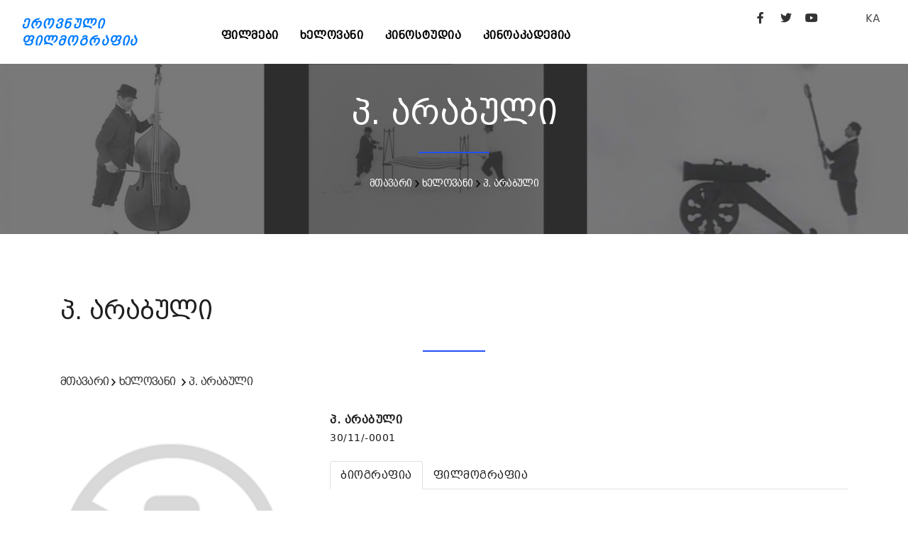

--- FILE ---
content_type: text/css
request_url: http://geocinema.ge/front/css/add.css
body_size: 408
content:
.movie-actors {
	border-top:1px solid #e5e5e5;	
	border-bottom:1px solid #e5e5e5;	
	margin-top:10px;
	margin-bottom:10px;
	padding-top:10px;
	padding-bottom:10px;
}

.movie-text {
	margin-top:20px;
}

.movie-text p {
	text-align:justify;
	font-size:1.2em;
}

.movie-list h2 {
	font-family: 'BPG Excelsior Caps DejaVu 2010';
	font-size: 36px !important; 
}

.movie-block {
	margin-bottom:10px; 
	padding-bottom:10px; 
	border-bottom:1px solid #e5e5e5;	
}

.movie-block img {
	width:95%;
}

.movie-list h3 {
	font-family: 'BPG Excelsior Caps DejaVu 2010';
	font-size:16px;
	line-height:24px;
}

.movie-list h3 a {
	font-family: 'BPG Excelsior Caps DejaVu 2010';
	color:#333333;
}

.movie-list h4 {
	font-family: 'BPG Excelsior';
	font-weight:normal !important;
	font-size: 1.2em !important;
}

.movie-list h5 {
	font-family: 'BPG Excelsior';
	font-weight:normal !important;
	font-size: 1em !important;
}

#mainMenu nav > ul > li > a {
	font-family: 'BPG Excelsior Caps DejaVu 2010';
	font-size: 16px !important;
}

.logo-default {
	color:#007bff !important;
	font-family: 'BPG Excelsior Caps DejaVu 2010' !important;
	font-size: 18px !important;
	font-weight:bold !important;
	font-style:italic !important;
	line-height:24px;
	margin-top:12px;
}

.logo-dark {
	font-family: 'BPG Excelsior Caps DejaVu 2010' !important;
	font-size: 18px !important;
	font-weight:bold !important;
	font-style:italic !important;
	line-height:24px;
	margin-top:12px;
}